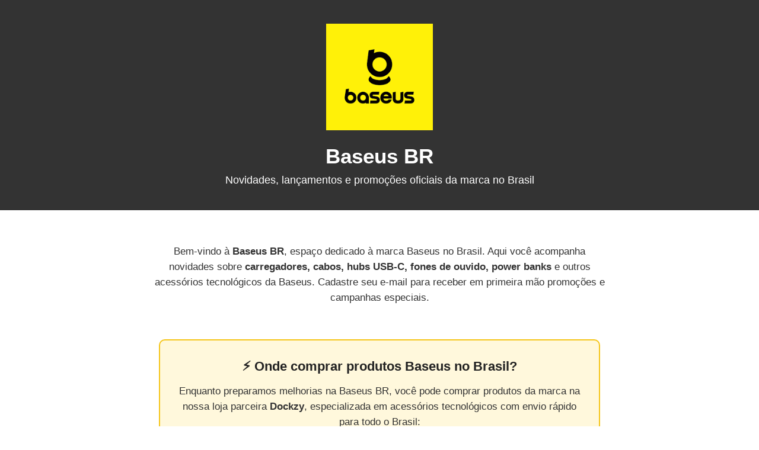

--- FILE ---
content_type: text/html
request_url: https://www.baseusbr.com/acessorios-veiculares/aspiradores/
body_size: 3105
content:
<!DOCTYPE html>
<html lang="pt-BR">
<head>
  <meta charset="UTF-8" />
  <meta name="viewport" content="width=device-width, initial-scale=1.0"/>
  <title>Baseus BR | Acessórios Baseus no Brasil, Novidades e Promoções Oficiais</title>
  <meta name="description" content="Cadastre seu e-mail na Baseus BR e receba novidades, lançamentos e promoções de acessórios Baseus no Brasil. Conheça também nossa loja parceira Dockzy para comprar produtos Baseus com envio rápido." />
  <meta name="robots" content="index,follow" />
  <link rel="canonical" href="https://www.baseusbr.com/" />
  <link rel="icon" href="/logo.png" type="image/x-icon" />

  <style>
    body {
      margin: 0;
      font-family: 'Segoe UI', Tahoma, Geneva, Verdana, sans-serif;
      background-color: #ffffff;
      color: #333333;
      display: flex;
      flex-direction: column;
      min-height: 100vh;
    }

    header {
      background-color: #333333;
      color: white;
      padding: 40px 20px;
      text-align: center;
    }

    header img {
      max-width: 180px;
      height: auto;
      margin-bottom: 20px;
    }

    header h1 {
      font-size: 2.2em;
      margin: 0 0 10px 0;
    }

    header p {
      font-size: 1.1em;
      margin: 0;
    }

    section {
      flex: 1;
      display: flex;
      justify-content: center;
      align-items: center;
      padding: 40px 20px;
      text-align: center;
      flex-direction: column;
    }

    section p {
      max-width: 760px;
      font-size: 1.05em;
      line-height: 1.6em;
    }

    h2 {
      margin-top: 35px;
      margin-bottom: 10px;
      font-size: 1.6em;
    }

    h3 {
      margin-top: 22px;
      margin-bottom: 8px;
      font-size: 1.2em;
    }

    /* DOCKZY BOX */
    .dockzy-box {
      background-color: #fff8dc;
      border: 2px solid #f5c518;
      border-radius: 10px;
      padding: 30px 20px;
      margin: 40px auto 20px auto;
      max-width: 700px;
    }

    .dockzy-box h2 {
      font-size: 1.4em;
      font-weight: bold;
      color: #222;
      margin-top: 0;
    }

    .dockzy-box .link-dockzy {
      display: inline-block;
      margin: 20px 0;
      font-size: 1.1em;
      color: #0073e6;
      font-weight: bold;
      text-decoration: none;
    }

    .dockzy-box .link-dockzy:hover {
      text-decoration: underline;
    }

    /* FORM BOX */
    .form-box {
      background: #ffffff;
      border-radius: 14px;
      box-shadow: 0 4px 12px rgba(0,0,0,0.08);
      padding: 35px 25px 30px;
      margin-top: 40px;
      max-width: 700px;
      width: 100%;
    }

    .form-box h2 {
      font-size: 1.6em;
      margin: 0 0 10px 0;
    }

    .form-box p {
      max-width: 620px;
      margin: 0 auto 20px;
      font-size: 1em;
    }

    .form-iframe-wrapper {
      margin-top: 10px;
    }

    .form-iframe-wrapper iframe {
      width: 100% !important;
      max-width: 100%;
      border: none;
      border-radius: 8px;
    }

    /* BLOCO TEXTO EXPLICATIVO / LISTAS */
    .text-block {
      max-width: 780px;
      margin: 20px auto 0;
      text-align: left;
      font-size: 0.98em;
      line-height: 1.6;
    }

    .text-block ul {
      text-align: left;
      padding-left: 20px;
      margin-top: 8px;
    }

    .text-block li {
      margin-bottom: 4px;
    }

    /* FAQ */
    .faq-wrapper {
      max-width: 780px;
      margin: 40px auto 0;
      text-align: left;
    }

    .faq-item {
      margin-bottom: 18px;
    }

    .faq-question {
      font-weight: 600;
      margin-bottom: 4px;
    }

    .faq-answer {
      font-size: 0.98em;
      line-height: 1.6;
      color: #444444;
    }

    footer {
      background-color: #f2f2f2;
      text-align: center;
      padding: 20px;
      font-size: 0.9em;
      color: #555555;
    }

    @media (max-width: 600px) {
      header h1 {
        font-size: 1.8em;
      }
      section p {
        font-size: 0.98em;
      }
      .dockzy-box,
      .form-box {
        padding: 25px 18px;
      }
      .text-block,
      .faq-wrapper {
        font-size: 0.96em;
      }
    }
  </style>
</head>

<body>
  <header>
    <img src="/logo.png" alt="Baseus BR Logo">
    <h1>Baseus BR</h1>
    <p>Novidades, lançamentos e promoções oficiais da marca no Brasil</p>
  </header>

  <section>
    <p>
      Bem-vindo à <strong>Baseus BR</strong>, espaço dedicado à marca Baseus no Brasil. Aqui você acompanha
      novidades sobre <strong>carregadores, cabos, hubs USB-C, fones de ouvido, power banks</strong> e outros
      acessórios tecnológicos da Baseus. Cadastre seu e-mail para receber em primeira mão promoções
      e campanhas especiais.
    </p>

    <!-- BLOCO DOCKZY -->
    <div class="dockzy-box">
      <h2>⚡ Onde comprar produtos Baseus no Brasil?</h2>
      <p>
        Enquanto preparamos melhorias na Baseus BR, você pode comprar produtos da marca na nossa loja
        parceira <strong>Dockzy</strong>, especializada em acessórios tecnológicos com envio rápido para todo o Brasil:
      </p>

      <a href="https://dockzy.com.br/?utm_source=baseusbr&utm_medium=text&utm_campaign=captura"
         class="link-dockzy" target="_blank">👉 www.dockzy.com.br</a><br>

      <a href="https://dockzy.com.br/?utm_source=baseusbr&utm_medium=logo&utm_campaign=captura"
         target="_blank">
        <img src="/logo-dockzy3.png" alt="Logo Dockzy" style="width: 280px; height: auto; margin-top: 10px;">
      </a>
    </div>

    <!-- FORMULÁRIO ZOHO -->
    <div class="form-box">
      <h2>📧 Cadastre-se para receber novidades da Baseus BR</h2>
      <p>
        Deixe seu e-mail para ser avisado sobre <strong>lançamentos, promoções, cupons e campanhas especiais</strong>
        de produtos Baseus no Brasil. É rápido, gratuito e você pode se descadastrar quando quiser.
      </p>

      <div class="form-iframe-wrapper">
        <iframe aria-label="www.baseusbr.com"
                frameborder="0"
                style="height:500px;width:99%;border:none;"
                src="https://forms.zohopublic.com/suportebase1/form/wwwbaseusbrcom/formperma/knXMrb1CiGu_RPxNhEE-lrt0PQnJdVp_EBkxZjYK7Aw">
        </iframe>
      </div>
    </div>

    <!-- BLOCO EXPLICATIVO PARA SEO -->
    <div class="text-block">
      <h2>Sobre a Baseus BR</h2>
      <p>
        A Baseus é uma marca global de acessórios tecnológicos conhecida por unir
        <strong>design inteligente, alta qualidade e praticidade no dia a dia</strong>. No Brasil, a Baseus
        ganhou espaço entre consumidores que buscam carregadores rápidos, cabos resistentes,
        hubs e docks USB-C, suportes para celular, power banks e outros produtos premium.
      </p>
      <p>
        A <strong>Baseus BR</strong> reúne comunicação oficial voltada ao público brasileiro, com foco em
        novidades da marca, campanhas sazonais, alertas de promoções e informações úteis sobre
        uso e compatibilidade dos produtos. Ao cadastrar o seu e-mail, você fica mais próximo
        das principais notícias sobre a Baseus no Brasil.
      </p>

      <h3>Por que cadastrar seu e-mail na lista Baseus BR?</h3>
      <ul>
        <li>Receber avisos de <strong>lançamentos</strong> de novos acessórios Baseus;</li>
        <li>Ser informado sobre <strong>promoções especiais</strong> e campanhas por tempo limitado;</li>
        <li>Acompanhar dicas de uso de carregadores, cabos, hubs, fones e outros produtos;</li>
        <li>Ficar por dentro de novidades sobre Baseus no Brasil e canais de compra recomendados.</li>
      </ul>

      <p>
        Se você já é cliente da marca ou tem interesse em adquirir produtos Baseus com mais
        segurança, acompanhar a Baseus BR ajuda a não perder oportunidades relevantes.
      </p>
    </div>

    <!-- FAQ VISUAL -->
    <div class="faq-wrapper">
      <h2>Perguntas frequentes sobre a Baseus BR</h2>

      <div class="faq-item">
        <div class="faq-question">A Baseus BR é uma loja oficial?</div>
        <div class="faq-answer">
          A Baseus BR é um canal de comunicação voltado ao público brasileiro, com foco em reunir
          informações de novidades, campanhas e produtos da marca Baseus no Brasil. As compras são
          realizadas por meio de lojas parceiras recomendadas, como a Dockzy.
        </div>
      </div>

      <div class="faq-item">
        <div class="faq-question">Onde posso comprar produtos Baseus no Brasil?</div>
        <div class="faq-answer">
          Você encontra acessórios Baseus em diferentes canais de venda. Uma das lojas parceiras
          recomendadas é a <strong>Dockzy</strong>, que oferece diversos modelos de carregadores,
          cabos, hubs, suportes e outros produtos Baseus, com envio para todo o Brasil.
        </div>
      </div>

      <div class="faq-item">
        <div class="faq-question">O cadastro de e-mail na Baseus BR é pago?</div>
        <div class="faq-answer">
          Não. O cadastro é totalmente <strong>gratuito</strong>. Ao informar seu e-mail, você
          passa a receber novidades, informativos e comunicações sobre promoções e lançamentos
          relacionados à marca Baseus no Brasil.
        </div>
      </div>

      <div class="faq-item">
        <div class="faq-question">Vou receber muitos e-mails ou spam?</div>
        <div class="faq-answer">
          A intenção é enviar apenas comunicações relevantes, como novidades, campanhas e
          ofertas especiais. Você poderá se descadastrar a qualquer momento, caso não queira
          mais receber as mensagens.
        </div>
      </div>

      <div class="faq-item">
        <div class="faq-question">Como entro em contato com a Baseus BR?</div>
        <div class="faq-answer">
          Para dúvidas gerais, informações comerciais ou suporte, você pode falar com a nossa equipe
          pelo e-mail <strong>suporte@baseusbr.com</strong>. Será um prazer ajudar.
        </div>
      </div>
    </div>

    <p style="margin-top: 30px;">
      Para dúvidas gerais, suporte ou informações comerciais, entre em contato:<br><br>
      📧 <a href="mailto:suporte@baseusbr.com">suporte@baseusbr.com</a>
    </p>
  </section>

  <footer>
    &copy; 2025 Baseus BR. Todos os direitos reservados.
  </footer>

  <!-- FAQ em JSON-LD para SEO / rich results -->
  <script type="application/ld+json">
  {
    "@context": "https://schema.org",
    "@type": "FAQPage",
    "mainEntity": [
      {
        "@type": "Question",
        "name": "A Baseus BR é uma loja oficial?",
        "acceptedAnswer": {
          "@type": "Answer",
          "text": "A Baseus BR é um canal de comunicação voltado ao público brasileiro, com foco em reunir informações de novidades, campanhas e produtos da marca Baseus no Brasil. As compras são realizadas por meio de lojas parceiras recomendadas, como a Dockzy."
        }
      },
      {
        "@type": "Question",
        "name": "Onde posso comprar produtos Baseus no Brasil?",
        "acceptedAnswer": {
          "@type": "Answer",
          "text": "Você encontra acessórios Baseus em diferentes canais de venda. Uma das lojas parceiras recomendadas é a Dockzy, que oferece diversos modelos de carregadores, cabos, hubs, suportes e outros produtos Baseus, com envio para todo o Brasil."
        }
      },
      {
        "@type": "Question",
        "name": "O cadastro de e-mail na Baseus BR é pago?",
        "acceptedAnswer": {
          "@type": "Answer",
          "text": "Não. O cadastro é totalmente gratuito. Ao informar seu e-mail, você passa a receber novidades, informativos e comunicações sobre promoções e lançamentos relacionados à marca Baseus no Brasil."
        }
      },
      {
        "@type": "Question",
        "name": "Vou receber muitos e-mails ou spam?",
        "acceptedAnswer": {
          "@type": "Answer",
          "text": "A intenção é enviar apenas comunicações relevantes, como novidades, campanhas e ofertas especiais. Você poderá se descadastrar a qualquer momento, caso não queira mais receber as mensagens."
        }
      },
      {
        "@type": "Question",
        "name": "Como entro em contato com a Baseus BR?",
        "acceptedAnswer": {
          "@type": "Answer",
          "text": "Para dúvidas gerais, informações comerciais ou suporte, você pode falar com a equipe pelo e-mail suporte@baseusbr.com."
        }
      }
    ]
  }
  </script>
</body>
</html>